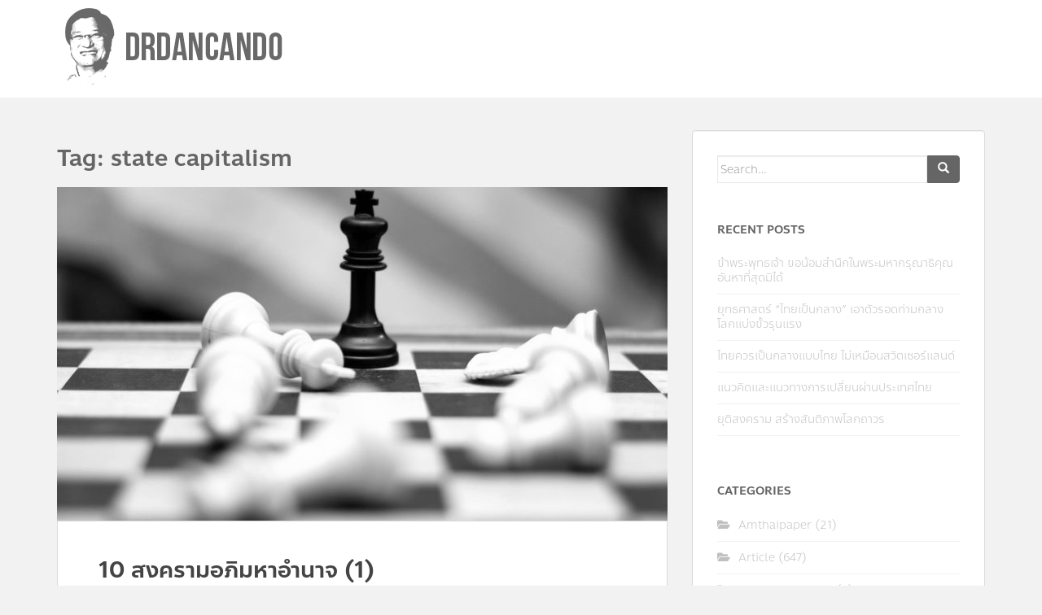

--- FILE ---
content_type: text/html; charset=UTF-8
request_url: https://drdancando.com/tag/state-capitalism/
body_size: 12096
content:
<!doctype html>
<!--[if !IE]>
<html class="no-js non-ie" lang="en-US"> <![endif]-->
<!--[if IE 7 ]>
<html class="no-js ie7" lang="en-US"> <![endif]-->
<!--[if IE 8 ]>
<html class="no-js ie8" lang="en-US"> <![endif]-->
<!--[if IE 9 ]>
<html class="no-js ie9" lang="en-US"> <![endif]-->
<!--[if gt IE 9]><!-->
<html class="no-js" lang="en-US"> <!--<![endif]-->
<head>
<meta charset="UTF-8">
<meta name="viewport" content="width=device-width, initial-scale=1">
<meta name="theme-color" content="#ffffff">
<link rel="profile" href="http://gmpg.org/xfn/11">

<meta name='robots' content='index, follow, max-image-preview:large, max-snippet:-1, max-video-preview:-1' />

	<!-- This site is optimized with the Yoast SEO plugin v23.4 - https://yoast.com/wordpress/plugins/seo/ -->
	<title>state capitalism Archives - Drdancando</title>
	<link rel="canonical" href="https://drdancando.com/tag/state-capitalism/" />
	<meta property="og:locale" content="en_US" />
	<meta property="og:type" content="article" />
	<meta property="og:title" content="state capitalism Archives - Drdancando" />
	<meta property="og:url" content="https://drdancando.com/tag/state-capitalism/" />
	<meta property="og:site_name" content="Drdancando" />
	<meta property="og:image" content="https://drdancando.com/wp-content/uploads/2015/05/10923306_913707375308606_5631634932301923167_o.jpg" />
	<meta property="og:image:width" content="1280" />
	<meta property="og:image:height" content="473" />
	<meta property="og:image:type" content="image/jpeg" />
	<meta name="twitter:card" content="summary_large_image" />
	<script type="application/ld+json" class="yoast-schema-graph">{"@context":"https://schema.org","@graph":[{"@type":"CollectionPage","@id":"https://drdancando.com/tag/state-capitalism/","url":"https://drdancando.com/tag/state-capitalism/","name":"state capitalism Archives - Drdancando","isPartOf":{"@id":"https://drdancando.com/#website"},"primaryImageOfPage":{"@id":"https://drdancando.com/tag/state-capitalism/#primaryimage"},"image":{"@id":"https://drdancando.com/tag/state-capitalism/#primaryimage"},"thumbnailUrl":"https://drdancando.com/wp-content/uploads/2019/04/battle-board-game-chance-59197.jpg","breadcrumb":{"@id":"https://drdancando.com/tag/state-capitalism/#breadcrumb"},"inLanguage":"en-US"},{"@type":"ImageObject","inLanguage":"en-US","@id":"https://drdancando.com/tag/state-capitalism/#primaryimage","url":"https://drdancando.com/wp-content/uploads/2019/04/battle-board-game-chance-59197.jpg","contentUrl":"https://drdancando.com/wp-content/uploads/2019/04/battle-board-game-chance-59197.jpg","width":1500,"height":968},{"@type":"BreadcrumbList","@id":"https://drdancando.com/tag/state-capitalism/#breadcrumb","itemListElement":[{"@type":"ListItem","position":1,"name":"Home","item":"https://drdancando.com/"},{"@type":"ListItem","position":2,"name":"state capitalism"}]},{"@type":"WebSite","@id":"https://drdancando.com/#website","url":"https://drdancando.com/","name":"Drdancando","description":"","potentialAction":[{"@type":"SearchAction","target":{"@type":"EntryPoint","urlTemplate":"https://drdancando.com/?s={search_term_string}"},"query-input":{"@type":"PropertyValueSpecification","valueRequired":true,"valueName":"search_term_string"}}],"inLanguage":"en-US"}]}</script>
	<!-- / Yoast SEO plugin. -->


<link rel='dns-prefetch' href='//fonts.googleapis.com' />
<link rel="alternate" type="application/rss+xml" title="Drdancando &raquo; Feed" href="https://drdancando.com/feed/" />
<link rel="alternate" type="application/rss+xml" title="Drdancando &raquo; Comments Feed" href="https://drdancando.com/comments/feed/" />
<link rel="alternate" type="application/rss+xml" title="Drdancando &raquo; state capitalism Tag Feed" href="https://drdancando.com/tag/state-capitalism/feed/" />
<script type="text/javascript">
/* <![CDATA[ */
window._wpemojiSettings = {"baseUrl":"https:\/\/s.w.org\/images\/core\/emoji\/15.0.3\/72x72\/","ext":".png","svgUrl":"https:\/\/s.w.org\/images\/core\/emoji\/15.0.3\/svg\/","svgExt":".svg","source":{"concatemoji":"https:\/\/drdancando.com\/wp-includes\/js\/wp-emoji-release.min.js?ver=6.5.7"}};
/*! This file is auto-generated */
!function(i,n){var o,s,e;function c(e){try{var t={supportTests:e,timestamp:(new Date).valueOf()};sessionStorage.setItem(o,JSON.stringify(t))}catch(e){}}function p(e,t,n){e.clearRect(0,0,e.canvas.width,e.canvas.height),e.fillText(t,0,0);var t=new Uint32Array(e.getImageData(0,0,e.canvas.width,e.canvas.height).data),r=(e.clearRect(0,0,e.canvas.width,e.canvas.height),e.fillText(n,0,0),new Uint32Array(e.getImageData(0,0,e.canvas.width,e.canvas.height).data));return t.every(function(e,t){return e===r[t]})}function u(e,t,n){switch(t){case"flag":return n(e,"\ud83c\udff3\ufe0f\u200d\u26a7\ufe0f","\ud83c\udff3\ufe0f\u200b\u26a7\ufe0f")?!1:!n(e,"\ud83c\uddfa\ud83c\uddf3","\ud83c\uddfa\u200b\ud83c\uddf3")&&!n(e,"\ud83c\udff4\udb40\udc67\udb40\udc62\udb40\udc65\udb40\udc6e\udb40\udc67\udb40\udc7f","\ud83c\udff4\u200b\udb40\udc67\u200b\udb40\udc62\u200b\udb40\udc65\u200b\udb40\udc6e\u200b\udb40\udc67\u200b\udb40\udc7f");case"emoji":return!n(e,"\ud83d\udc26\u200d\u2b1b","\ud83d\udc26\u200b\u2b1b")}return!1}function f(e,t,n){var r="undefined"!=typeof WorkerGlobalScope&&self instanceof WorkerGlobalScope?new OffscreenCanvas(300,150):i.createElement("canvas"),a=r.getContext("2d",{willReadFrequently:!0}),o=(a.textBaseline="top",a.font="600 32px Arial",{});return e.forEach(function(e){o[e]=t(a,e,n)}),o}function t(e){var t=i.createElement("script");t.src=e,t.defer=!0,i.head.appendChild(t)}"undefined"!=typeof Promise&&(o="wpEmojiSettingsSupports",s=["flag","emoji"],n.supports={everything:!0,everythingExceptFlag:!0},e=new Promise(function(e){i.addEventListener("DOMContentLoaded",e,{once:!0})}),new Promise(function(t){var n=function(){try{var e=JSON.parse(sessionStorage.getItem(o));if("object"==typeof e&&"number"==typeof e.timestamp&&(new Date).valueOf()<e.timestamp+604800&&"object"==typeof e.supportTests)return e.supportTests}catch(e){}return null}();if(!n){if("undefined"!=typeof Worker&&"undefined"!=typeof OffscreenCanvas&&"undefined"!=typeof URL&&URL.createObjectURL&&"undefined"!=typeof Blob)try{var e="postMessage("+f.toString()+"("+[JSON.stringify(s),u.toString(),p.toString()].join(",")+"));",r=new Blob([e],{type:"text/javascript"}),a=new Worker(URL.createObjectURL(r),{name:"wpTestEmojiSupports"});return void(a.onmessage=function(e){c(n=e.data),a.terminate(),t(n)})}catch(e){}c(n=f(s,u,p))}t(n)}).then(function(e){for(var t in e)n.supports[t]=e[t],n.supports.everything=n.supports.everything&&n.supports[t],"flag"!==t&&(n.supports.everythingExceptFlag=n.supports.everythingExceptFlag&&n.supports[t]);n.supports.everythingExceptFlag=n.supports.everythingExceptFlag&&!n.supports.flag,n.DOMReady=!1,n.readyCallback=function(){n.DOMReady=!0}}).then(function(){return e}).then(function(){var e;n.supports.everything||(n.readyCallback(),(e=n.source||{}).concatemoji?t(e.concatemoji):e.wpemoji&&e.twemoji&&(t(e.twemoji),t(e.wpemoji)))}))}((window,document),window._wpemojiSettings);
/* ]]> */
</script>
<style id='wp-emoji-styles-inline-css' type='text/css'>

	img.wp-smiley, img.emoji {
		display: inline !important;
		border: none !important;
		box-shadow: none !important;
		height: 1em !important;
		width: 1em !important;
		margin: 0 0.07em !important;
		vertical-align: -0.1em !important;
		background: none !important;
		padding: 0 !important;
	}
</style>
<link rel='stylesheet' id='wp-block-library-css' href='https://drdancando.com/wp-includes/css/dist/block-library/style.min.css?ver=6.5.7' type='text/css' media='all' />
<style id='esf-fb-halfwidth-style-inline-css' type='text/css'>
.wp-block-create-block-easy-social-feed-facebook-carousel{background-color:#21759b;color:#fff;padding:2px}

</style>
<style id='esf-fb-fullwidth-style-inline-css' type='text/css'>
.wp-block-create-block-easy-social-feed-facebook-carousel{background-color:#21759b;color:#fff;padding:2px}

</style>
<style id='esf-fb-thumbnail-style-inline-css' type='text/css'>
.wp-block-create-block-easy-social-feed-facebook-carousel{background-color:#21759b;color:#fff;padding:2px}

</style>
<style id='classic-theme-styles-inline-css' type='text/css'>
/*! This file is auto-generated */
.wp-block-button__link{color:#fff;background-color:#32373c;border-radius:9999px;box-shadow:none;text-decoration:none;padding:calc(.667em + 2px) calc(1.333em + 2px);font-size:1.125em}.wp-block-file__button{background:#32373c;color:#fff;text-decoration:none}
</style>
<style id='global-styles-inline-css' type='text/css'>
body{--wp--preset--color--black: #000000;--wp--preset--color--cyan-bluish-gray: #abb8c3;--wp--preset--color--white: #ffffff;--wp--preset--color--pale-pink: #f78da7;--wp--preset--color--vivid-red: #cf2e2e;--wp--preset--color--luminous-vivid-orange: #ff6900;--wp--preset--color--luminous-vivid-amber: #fcb900;--wp--preset--color--light-green-cyan: #7bdcb5;--wp--preset--color--vivid-green-cyan: #00d084;--wp--preset--color--pale-cyan-blue: #8ed1fc;--wp--preset--color--vivid-cyan-blue: #0693e3;--wp--preset--color--vivid-purple: #9b51e0;--wp--preset--gradient--vivid-cyan-blue-to-vivid-purple: linear-gradient(135deg,rgba(6,147,227,1) 0%,rgb(155,81,224) 100%);--wp--preset--gradient--light-green-cyan-to-vivid-green-cyan: linear-gradient(135deg,rgb(122,220,180) 0%,rgb(0,208,130) 100%);--wp--preset--gradient--luminous-vivid-amber-to-luminous-vivid-orange: linear-gradient(135deg,rgba(252,185,0,1) 0%,rgba(255,105,0,1) 100%);--wp--preset--gradient--luminous-vivid-orange-to-vivid-red: linear-gradient(135deg,rgba(255,105,0,1) 0%,rgb(207,46,46) 100%);--wp--preset--gradient--very-light-gray-to-cyan-bluish-gray: linear-gradient(135deg,rgb(238,238,238) 0%,rgb(169,184,195) 100%);--wp--preset--gradient--cool-to-warm-spectrum: linear-gradient(135deg,rgb(74,234,220) 0%,rgb(151,120,209) 20%,rgb(207,42,186) 40%,rgb(238,44,130) 60%,rgb(251,105,98) 80%,rgb(254,248,76) 100%);--wp--preset--gradient--blush-light-purple: linear-gradient(135deg,rgb(255,206,236) 0%,rgb(152,150,240) 100%);--wp--preset--gradient--blush-bordeaux: linear-gradient(135deg,rgb(254,205,165) 0%,rgb(254,45,45) 50%,rgb(107,0,62) 100%);--wp--preset--gradient--luminous-dusk: linear-gradient(135deg,rgb(255,203,112) 0%,rgb(199,81,192) 50%,rgb(65,88,208) 100%);--wp--preset--gradient--pale-ocean: linear-gradient(135deg,rgb(255,245,203) 0%,rgb(182,227,212) 50%,rgb(51,167,181) 100%);--wp--preset--gradient--electric-grass: linear-gradient(135deg,rgb(202,248,128) 0%,rgb(113,206,126) 100%);--wp--preset--gradient--midnight: linear-gradient(135deg,rgb(2,3,129) 0%,rgb(40,116,252) 100%);--wp--preset--font-size--small: 13px;--wp--preset--font-size--medium: 20px;--wp--preset--font-size--large: 36px;--wp--preset--font-size--x-large: 42px;--wp--preset--spacing--20: 0.44rem;--wp--preset--spacing--30: 0.67rem;--wp--preset--spacing--40: 1rem;--wp--preset--spacing--50: 1.5rem;--wp--preset--spacing--60: 2.25rem;--wp--preset--spacing--70: 3.38rem;--wp--preset--spacing--80: 5.06rem;--wp--preset--shadow--natural: 6px 6px 9px rgba(0, 0, 0, 0.2);--wp--preset--shadow--deep: 12px 12px 50px rgba(0, 0, 0, 0.4);--wp--preset--shadow--sharp: 6px 6px 0px rgba(0, 0, 0, 0.2);--wp--preset--shadow--outlined: 6px 6px 0px -3px rgba(255, 255, 255, 1), 6px 6px rgba(0, 0, 0, 1);--wp--preset--shadow--crisp: 6px 6px 0px rgba(0, 0, 0, 1);}:where(.is-layout-flex){gap: 0.5em;}:where(.is-layout-grid){gap: 0.5em;}body .is-layout-flex{display: flex;}body .is-layout-flex{flex-wrap: wrap;align-items: center;}body .is-layout-flex > *{margin: 0;}body .is-layout-grid{display: grid;}body .is-layout-grid > *{margin: 0;}:where(.wp-block-columns.is-layout-flex){gap: 2em;}:where(.wp-block-columns.is-layout-grid){gap: 2em;}:where(.wp-block-post-template.is-layout-flex){gap: 1.25em;}:where(.wp-block-post-template.is-layout-grid){gap: 1.25em;}.has-black-color{color: var(--wp--preset--color--black) !important;}.has-cyan-bluish-gray-color{color: var(--wp--preset--color--cyan-bluish-gray) !important;}.has-white-color{color: var(--wp--preset--color--white) !important;}.has-pale-pink-color{color: var(--wp--preset--color--pale-pink) !important;}.has-vivid-red-color{color: var(--wp--preset--color--vivid-red) !important;}.has-luminous-vivid-orange-color{color: var(--wp--preset--color--luminous-vivid-orange) !important;}.has-luminous-vivid-amber-color{color: var(--wp--preset--color--luminous-vivid-amber) !important;}.has-light-green-cyan-color{color: var(--wp--preset--color--light-green-cyan) !important;}.has-vivid-green-cyan-color{color: var(--wp--preset--color--vivid-green-cyan) !important;}.has-pale-cyan-blue-color{color: var(--wp--preset--color--pale-cyan-blue) !important;}.has-vivid-cyan-blue-color{color: var(--wp--preset--color--vivid-cyan-blue) !important;}.has-vivid-purple-color{color: var(--wp--preset--color--vivid-purple) !important;}.has-black-background-color{background-color: var(--wp--preset--color--black) !important;}.has-cyan-bluish-gray-background-color{background-color: var(--wp--preset--color--cyan-bluish-gray) !important;}.has-white-background-color{background-color: var(--wp--preset--color--white) !important;}.has-pale-pink-background-color{background-color: var(--wp--preset--color--pale-pink) !important;}.has-vivid-red-background-color{background-color: var(--wp--preset--color--vivid-red) !important;}.has-luminous-vivid-orange-background-color{background-color: var(--wp--preset--color--luminous-vivid-orange) !important;}.has-luminous-vivid-amber-background-color{background-color: var(--wp--preset--color--luminous-vivid-amber) !important;}.has-light-green-cyan-background-color{background-color: var(--wp--preset--color--light-green-cyan) !important;}.has-vivid-green-cyan-background-color{background-color: var(--wp--preset--color--vivid-green-cyan) !important;}.has-pale-cyan-blue-background-color{background-color: var(--wp--preset--color--pale-cyan-blue) !important;}.has-vivid-cyan-blue-background-color{background-color: var(--wp--preset--color--vivid-cyan-blue) !important;}.has-vivid-purple-background-color{background-color: var(--wp--preset--color--vivid-purple) !important;}.has-black-border-color{border-color: var(--wp--preset--color--black) !important;}.has-cyan-bluish-gray-border-color{border-color: var(--wp--preset--color--cyan-bluish-gray) !important;}.has-white-border-color{border-color: var(--wp--preset--color--white) !important;}.has-pale-pink-border-color{border-color: var(--wp--preset--color--pale-pink) !important;}.has-vivid-red-border-color{border-color: var(--wp--preset--color--vivid-red) !important;}.has-luminous-vivid-orange-border-color{border-color: var(--wp--preset--color--luminous-vivid-orange) !important;}.has-luminous-vivid-amber-border-color{border-color: var(--wp--preset--color--luminous-vivid-amber) !important;}.has-light-green-cyan-border-color{border-color: var(--wp--preset--color--light-green-cyan) !important;}.has-vivid-green-cyan-border-color{border-color: var(--wp--preset--color--vivid-green-cyan) !important;}.has-pale-cyan-blue-border-color{border-color: var(--wp--preset--color--pale-cyan-blue) !important;}.has-vivid-cyan-blue-border-color{border-color: var(--wp--preset--color--vivid-cyan-blue) !important;}.has-vivid-purple-border-color{border-color: var(--wp--preset--color--vivid-purple) !important;}.has-vivid-cyan-blue-to-vivid-purple-gradient-background{background: var(--wp--preset--gradient--vivid-cyan-blue-to-vivid-purple) !important;}.has-light-green-cyan-to-vivid-green-cyan-gradient-background{background: var(--wp--preset--gradient--light-green-cyan-to-vivid-green-cyan) !important;}.has-luminous-vivid-amber-to-luminous-vivid-orange-gradient-background{background: var(--wp--preset--gradient--luminous-vivid-amber-to-luminous-vivid-orange) !important;}.has-luminous-vivid-orange-to-vivid-red-gradient-background{background: var(--wp--preset--gradient--luminous-vivid-orange-to-vivid-red) !important;}.has-very-light-gray-to-cyan-bluish-gray-gradient-background{background: var(--wp--preset--gradient--very-light-gray-to-cyan-bluish-gray) !important;}.has-cool-to-warm-spectrum-gradient-background{background: var(--wp--preset--gradient--cool-to-warm-spectrum) !important;}.has-blush-light-purple-gradient-background{background: var(--wp--preset--gradient--blush-light-purple) !important;}.has-blush-bordeaux-gradient-background{background: var(--wp--preset--gradient--blush-bordeaux) !important;}.has-luminous-dusk-gradient-background{background: var(--wp--preset--gradient--luminous-dusk) !important;}.has-pale-ocean-gradient-background{background: var(--wp--preset--gradient--pale-ocean) !important;}.has-electric-grass-gradient-background{background: var(--wp--preset--gradient--electric-grass) !important;}.has-midnight-gradient-background{background: var(--wp--preset--gradient--midnight) !important;}.has-small-font-size{font-size: var(--wp--preset--font-size--small) !important;}.has-medium-font-size{font-size: var(--wp--preset--font-size--medium) !important;}.has-large-font-size{font-size: var(--wp--preset--font-size--large) !important;}.has-x-large-font-size{font-size: var(--wp--preset--font-size--x-large) !important;}
.wp-block-navigation a:where(:not(.wp-element-button)){color: inherit;}
:where(.wp-block-post-template.is-layout-flex){gap: 1.25em;}:where(.wp-block-post-template.is-layout-grid){gap: 1.25em;}
:where(.wp-block-columns.is-layout-flex){gap: 2em;}:where(.wp-block-columns.is-layout-grid){gap: 2em;}
.wp-block-pullquote{font-size: 1.5em;line-height: 1.6;}
</style>
<link rel='stylesheet' id='css3_grid_font_yanone-css' href='http://fonts.googleapis.com/css?family=Yanone+Kaffeesatz&#038;ver=6.5.7' type='text/css' media='all' />
<link rel='stylesheet' id='css3_grid_table1_style-css' href='https://drdancando.com/wp-content/plugins/css3_web_pricing_tables_grids/table1/css3_grid_style.css?ver=6.5.7' type='text/css' media='all' />
<link rel='stylesheet' id='css3_grid_table2_style-css' href='https://drdancando.com/wp-content/plugins/css3_web_pricing_tables_grids/table2/css3_grid_style.css?ver=6.5.7' type='text/css' media='all' />
<link rel='stylesheet' id='css3_grid_responsive-css' href='https://drdancando.com/wp-content/plugins/css3_web_pricing_tables_grids/responsive.css?ver=6.5.7' type='text/css' media='all' />
<link rel='stylesheet' id='easy-facebook-likebox-custom-fonts-css' href='https://drdancando.com/wp-content/plugins/easy-facebook-likebox/frontend/assets/css/esf-custom-fonts.css?ver=6.5.7' type='text/css' media='all' />
<link rel='stylesheet' id='easy-facebook-likebox-popup-styles-css' href='https://drdancando.com/wp-content/plugins/easy-facebook-likebox/facebook/frontend/assets/css/esf-free-popup.css?ver=6.6.5' type='text/css' media='all' />
<link rel='stylesheet' id='easy-facebook-likebox-frontend-css' href='https://drdancando.com/wp-content/plugins/easy-facebook-likebox/facebook/frontend/assets/css/easy-facebook-likebox-frontend.css?ver=6.6.5' type='text/css' media='all' />
<link rel='stylesheet' id='easy-facebook-likebox-customizer-style-css' href='https://drdancando.com/wp-admin/admin-ajax.php?action=easy-facebook-likebox-customizer-style&#038;ver=6.6.5' type='text/css' media='all' />
<link rel='stylesheet' id='sparkling-bootstrap-css' href='https://drdancando.com/wp-content/themes/sparkling/assets/css/bootstrap.min.css?ver=6.5.7' type='text/css' media='all' />
<link rel='stylesheet' id='sparkling-icons-css' href='https://drdancando.com/wp-content/themes/sparkling/assets/css/fontawesome-all.min.css?ver=5.1.1.' type='text/css' media='all' />
<link rel='stylesheet' id='sparkling-fonts-css' href='//fonts.googleapis.com/css?family=Open+Sans%3A400italic%2C400%2C600%2C700%7CRoboto+Slab%3A400%2C300%2C700&#038;ver=6.5.7' type='text/css' media='all' />
<link rel='stylesheet' id='sparkling-style-css' href='https://drdancando.com/wp-content/themes/sparkling/style.css?ver=2.4.2' type='text/css' media='all' />
<style id='akismet-widget-style-inline-css' type='text/css'>

			.a-stats {
				--akismet-color-mid-green: #357b49;
				--akismet-color-white: #fff;
				--akismet-color-light-grey: #f6f7f7;

				max-width: 350px;
				width: auto;
			}

			.a-stats * {
				all: unset;
				box-sizing: border-box;
			}

			.a-stats strong {
				font-weight: 600;
			}

			.a-stats a.a-stats__link,
			.a-stats a.a-stats__link:visited,
			.a-stats a.a-stats__link:active {
				background: var(--akismet-color-mid-green);
				border: none;
				box-shadow: none;
				border-radius: 8px;
				color: var(--akismet-color-white);
				cursor: pointer;
				display: block;
				font-family: -apple-system, BlinkMacSystemFont, 'Segoe UI', 'Roboto', 'Oxygen-Sans', 'Ubuntu', 'Cantarell', 'Helvetica Neue', sans-serif;
				font-weight: 500;
				padding: 12px;
				text-align: center;
				text-decoration: none;
				transition: all 0.2s ease;
			}

			/* Extra specificity to deal with TwentyTwentyOne focus style */
			.widget .a-stats a.a-stats__link:focus {
				background: var(--akismet-color-mid-green);
				color: var(--akismet-color-white);
				text-decoration: none;
			}

			.a-stats a.a-stats__link:hover {
				filter: brightness(110%);
				box-shadow: 0 4px 12px rgba(0, 0, 0, 0.06), 0 0 2px rgba(0, 0, 0, 0.16);
			}

			.a-stats .count {
				color: var(--akismet-color-white);
				display: block;
				font-size: 1.5em;
				line-height: 1.4;
				padding: 0 13px;
				white-space: nowrap;
			}
		
</style>
<link rel='stylesheet' id='esf-custom-fonts-css' href='https://drdancando.com/wp-content/plugins/easy-facebook-likebox/frontend/assets/css/esf-custom-fonts.css?ver=6.5.7' type='text/css' media='all' />
<link rel='stylesheet' id='esf-insta-frontend-css' href='https://drdancando.com/wp-content/plugins/easy-facebook-likebox//instagram/frontend/assets/css/esf-insta-frontend.css?ver=6.5.7' type='text/css' media='all' />
<link rel='stylesheet' id='esf-insta-customizer-style-css' href='https://drdancando.com/wp-admin/admin-ajax.php?action=esf-insta-customizer-style&#038;ver=6.5.7' type='text/css' media='all' />
<link rel='stylesheet' id='seed-fonts-all-css' href='https://drdancando.com/wp-content/plugins/seed-fonts/fonts/anakotmai/font.css?ver=6.5.7' type='text/css' media='all' />
<style id='seed-fonts-all-inline-css' type='text/css'>
h1, h2, h3, h4, h5, h6, nav, .nav, .menu, button, .button, .btn, .price, ._heading, .wp-block-pullquote blockquote, blockquote, label, legend{font-family: "anakotmai",sans-serif; font-weight: 500; }body {--s-heading:"anakotmai",sans-serif}body {--s-heading-weight:500}
</style>
<link rel='stylesheet' id='seed-fonts-body-all-css' href='https://drdancando.com/wp-content/plugins/seed-fonts/fonts/anakotmai/font.css?ver=6.5.7' type='text/css' media='all' />
<style id='seed-fonts-body-all-inline-css' type='text/css'>
body{font-family: "anakotmai",sans-serif; font-weight: 300; font-size: 12px; line-height: 1.6; }body {--s-body:"anakotmai",sans-serif;--s-body-line-height:1.6;}
</style>
<script type="text/javascript" src="https://drdancando.com/wp-includes/js/jquery/jquery.min.js?ver=3.7.1" id="jquery-core-js"></script>
<script type="text/javascript" src="https://drdancando.com/wp-includes/js/jquery/jquery-migrate.min.js?ver=3.4.1" id="jquery-migrate-js"></script>
<script type="text/javascript" src="https://drdancando.com/wp-content/plugins/easy-facebook-likebox/facebook/frontend/assets/js/esf-free-popup.min.js?ver=6.6.5" id="easy-facebook-likebox-popup-script-js"></script>
<script type="text/javascript" id="easy-facebook-likebox-public-script-js-extra">
/* <![CDATA[ */
var public_ajax = {"ajax_url":"https:\/\/drdancando.com\/wp-admin\/admin-ajax.php","efbl_is_fb_pro":""};
/* ]]> */
</script>
<script type="text/javascript" src="https://drdancando.com/wp-content/plugins/easy-facebook-likebox/facebook/frontend/assets/js/public.js?ver=6.6.5" id="easy-facebook-likebox-public-script-js"></script>
<script type="text/javascript" src="https://drdancando.com/wp-content/plugins/itro-popup/scripts/itro-scripts.js?ver=6.5.7" id="itro-scripts-js"></script>
<script type="text/javascript" src="https://drdancando.com/wp-content/themes/sparkling/assets/js/vendor/bootstrap.min.js?ver=6.5.7" id="sparkling-bootstrapjs-js"></script>
<script type="text/javascript" src="https://drdancando.com/wp-content/themes/sparkling/assets/js/functions.js?ver=20180503" id="sparkling-functions-js"></script>
<script type="text/javascript" src="https://drdancando.com/wp-content/plugins/easy-facebook-likebox/frontend/assets/js/imagesloaded.pkgd.min.js?ver=6.5.7" id="imagesloaded.pkgd.min-js"></script>
<script type="text/javascript" id="esf-insta-public-js-extra">
/* <![CDATA[ */
var esf_insta = {"ajax_url":"https:\/\/drdancando.com\/wp-admin\/admin-ajax.php","version":"free","nonce":"ff69629654"};
/* ]]> */
</script>
<script type="text/javascript" src="https://drdancando.com/wp-content/plugins/easy-facebook-likebox//instagram/frontend/assets/js/esf-insta-public.js?ver=1" id="esf-insta-public-js"></script>
<link rel="https://api.w.org/" href="https://drdancando.com/wp-json/" /><link rel="alternate" type="application/json" href="https://drdancando.com/wp-json/wp/v2/tags/688" /><link rel="EditURI" type="application/rsd+xml" title="RSD" href="https://drdancando.com/xmlrpc.php?rsd" />
<meta name="generator" content="WordPress 6.5.7" />


<!-- Facebook Like Thumbnail (v0.4) -->
<meta property="og:image" content="https://drdancando.com/wp-content/uploads/2019/04/battle-board-game-chance-59197.jpg" />
<!-- using image from posts loop - archive page -->
<!-- Facebook Like Thumbnail (By Ashfame - https://github.com/ashfame/facebook-like-thumbnail) -->

<style type="text/css">.cfa-text { color: #000000;}.navbar.navbar-default, .navbar-default .navbar-nav .open .dropdown-menu > li > a {background-color: #ffffff;}.navbar-default .navbar-nav > li > a, .navbar-default .navbar-nav.sparkling-mobile-menu > li:hover > a, .navbar-default .navbar-nav.sparkling-mobile-menu > li:hover > .caret, .navbar-default .navbar-nav > li, .navbar-default .navbar-nav > .open > a, .navbar-default .navbar-nav > .open > a:hover, .navbar-default .navbar-nav > .open > a:focus { color: #0e864f;}@media (max-width: 767px){ .navbar-default .navbar-nav > li:hover > a, .navbar-default .navbar-nav > li:hover > .caret{ color: #0e864f!important ;} }#colophon {background-color: #313234;}body, .entry-content {color:#6B6B6B}.entry-content {font-family: Open Sans;}.entry-content {font-size:18px}.entry-content {font-weight:normal}</style><meta name="generator" content="Elementor 3.27.3; features: e_font_icon_svg, additional_custom_breakpoints, e_element_cache; settings: css_print_method-external, google_font-enabled, font_display-swap">
			<style>
				.e-con.e-parent:nth-of-type(n+4):not(.e-lazyloaded):not(.e-no-lazyload),
				.e-con.e-parent:nth-of-type(n+4):not(.e-lazyloaded):not(.e-no-lazyload) * {
					background-image: none !important;
				}
				@media screen and (max-height: 1024px) {
					.e-con.e-parent:nth-of-type(n+3):not(.e-lazyloaded):not(.e-no-lazyload),
					.e-con.e-parent:nth-of-type(n+3):not(.e-lazyloaded):not(.e-no-lazyload) * {
						background-image: none !important;
					}
				}
				@media screen and (max-height: 640px) {
					.e-con.e-parent:nth-of-type(n+2):not(.e-lazyloaded):not(.e-no-lazyload),
					.e-con.e-parent:nth-of-type(n+2):not(.e-lazyloaded):not(.e-no-lazyload) * {
						background-image: none !important;
					}
				}
			</style>
					<style type="text/css">
				.navbar > .container .navbar-brand {
			color: #dadada;
		}
		</style>
	
</head>

<body class="archive tag tag-state-capitalism tag-688 elementor-default elementor-kit-8234">
	<a class="sr-only sr-only-focusable" href="#content">Skip to main content</a>
<div id="page" class="hfeed site">

	<header id="masthead" class="site-header" role="banner">
		<nav class="navbar navbar-default
		" role="navigation">
			<div class="container">
				<div class="row">
					<div class="site-navigation-inner col-sm-12">
						<div class="navbar-header">


														<div id="logo">
																																<a href="https://drdancando.com/"><img src="https://drdancando.com/wp-content/uploads/2015/01/cropped-logo1.png"  height="120" width="292" alt="Drdancando"/></a>
																																</div><!-- end of #logo -->

							<button type="button" class="btn navbar-toggle" data-toggle="collapse" data-target=".navbar-ex1-collapse">
								<span class="sr-only">Toggle navigation</span>
								<span class="icon-bar"></span>
								<span class="icon-bar"></span>
								<span class="icon-bar"></span>
							</button>
						</div>



						


					</div>
				</div>
			</div>
		</nav><!-- .site-navigation -->
	</header><!-- #masthead -->

	<div id="content" class="site-content">

		<div class="top-section">
								</div>

		<div class="container main-content-area">
						<div class="row pull-left">
				<div class="main-content-inner col-sm-12 col-md-8">

	 <div id="primary" class="content-area">
		 <main id="main" class="site-main" role="main">

			
				<header class="page-header">
					<h1 class="page-title">Tag: <span>state capitalism</span></h1>				</header><!-- .page-header -->

				
<article id="post-7403" class="post-7403 post type-post status-publish format-standard has-post-thumbnail hentry category-c35-article category-143 tag-currency-war tag-de-dollarization tag-hegemonic-cycle tag-hegemonic-wars tag-info-war tag-media-war tag-special-draw-rights tag-state-capitalism tag-tech-war tag-trade-war tag-697 tag-339 tag-702 tag-706 tag-704 tag-705 tag-695 tag-503 tag-699 tag-698 tag-701 tag-696 tag-535 tag-703 tag-569 tag-700 tag-543 tag-127">
	<div class="blog-item-wrap">
				<a href="https://drdancando.com/10-%e0%b8%aa%e0%b8%87%e0%b8%84%e0%b8%a3%e0%b8%b2%e0%b8%a1%e0%b8%ad%e0%b8%a0%e0%b8%b4%e0%b8%a1%e0%b8%ab%e0%b8%b2%e0%b8%ad%e0%b8%b3%e0%b8%99%e0%b8%b2%e0%b8%88-1/" title="10 สงครามอภิมหาอำนาจ (1)" >
				<img fetchpriority="high" width="750" height="410" src="https://drdancando.com/wp-content/uploads/2019/04/battle-board-game-chance-59197-750x410.jpg" class="single-featured wp-post-image" alt="" decoding="async" />			</a>
		<div class="post-inner-content">
			<header class="entry-header page-header">

				<h2 class="entry-title"><a href="https://drdancando.com/10-%e0%b8%aa%e0%b8%87%e0%b8%84%e0%b8%a3%e0%b8%b2%e0%b8%a1%e0%b8%ad%e0%b8%a0%e0%b8%b4%e0%b8%a1%e0%b8%ab%e0%b8%b2%e0%b8%ad%e0%b8%b3%e0%b8%99%e0%b8%b2%e0%b8%88-1/" rel="bookmark">10 สงครามอภิมหาอำนาจ (1)</a></h2>

								<div class="entry-meta">
					<span class="posted-on"><i class="fa fa-calendar-alt"></i> <a href="https://drdancando.com/10-%e0%b8%aa%e0%b8%87%e0%b8%84%e0%b8%a3%e0%b8%b2%e0%b8%a1%e0%b8%ad%e0%b8%a0%e0%b8%b4%e0%b8%a1%e0%b8%ab%e0%b8%b2%e0%b8%ad%e0%b8%b3%e0%b8%99%e0%b8%b2%e0%b8%88-1/" rel="bookmark"><time class="entry-date published" datetime="2019-04-16T09:20:29+07:00">April 16, 2019</time><time class="updated" datetime="2019-06-14T15:25:00+07:00">June 14, 2019</time></a></span><span class="byline"> <i class="fa fa-user"></i> <span class="author vcard"><a class="url fn n" href="https://drdancando.com/author/admin/">admin</a></span></span>				<span class="comments-link"><i class="fa fa-comments"></i><a href="https://drdancando.com/10-%e0%b8%aa%e0%b8%87%e0%b8%84%e0%b8%a3%e0%b8%b2%e0%b8%a1%e0%b8%ad%e0%b8%a0%e0%b8%b4%e0%b8%a1%e0%b8%ab%e0%b8%b2%e0%b8%ad%e0%b8%b3%e0%b8%99%e0%b8%b2%e0%b8%88-1/#respond">Leave a comment</a></span>
				
				
				</div><!-- .entry-meta -->
							</header><!-- .entry-header -->

						<div class="entry-content">

				<p>ตลอดหลายสิบปีที่ผ่านมา ประเทศจีนมีอัตราการขยายตัวทางเศรษฐกิจสูงมาก ทำให้จีนก้าวขึ้นมาท้าทายสหรัฐอเมริกาซึ่งเป็นอภิมหาอำนาจเดิม โดยมีการคาดการณ์ว่า เศรษฐกิจจีนจะแซงหน้าสหรัฐฯ ภายในปี 2030 <a href="https://drdancando.com/10-%e0%b8%aa%e0%b8%87%e0%b8%84%e0%b8%a3%e0%b8%b2%e0%b8%a1%e0%b8%ad%e0%b8%a0%e0%b8%b4%e0%b8%a1%e0%b8%ab%e0%b8%b2%e0%b8%ad%e0%b8%b3%e0%b8%99%e0%b8%b2%e0%b8%88-1/#more-7403" class="more-link">Read More</a></p>

							</div><!-- .entry-content -->
					</div>
	</div>
</article><!-- #post-## -->

		 </main><!-- #main -->
	 </div><!-- #primary -->

	</div><!-- close .main-content-inner -->
<div id="secondary" class="widget-area col-sm-12 col-md-4" role="complementary">
	<div class="well">
				<aside id="search-2" class="widget widget_search">
<form role="search" method="get" class="form-search" action="https://drdancando.com/">
  <div class="input-group">
	  <label class="screen-reader-text" for="s">Search for:</label>
	<input type="text" class="form-control search-query" placeholder="Search&hellip;" value="" name="s" title="Search for:" />
	<span class="input-group-btn">
	  <button type="submit" class="btn btn-default" name="submit" id="searchsubmit" value="Search"><span class="glyphicon glyphicon-search"></span></button>
	</span>
  </div>
</form>
</aside>
		<aside id="recent-posts-5" class="widget widget_recent_entries">
		<h3 class="widget-title">Recent Posts</h3>
		<ul>
											<li>
					<a href="https://drdancando.com/%e0%b8%82%e0%b9%89%e0%b8%b2%e0%b8%9e%e0%b8%a3%e0%b8%b0%e0%b8%9e%e0%b8%b8%e0%b8%97%e0%b8%98%e0%b9%80%e0%b8%88%e0%b9%89%e0%b8%b2-%e0%b8%82%e0%b8%ad%e0%b8%99%e0%b9%89%e0%b8%ad%e0%b8%a1%e0%b8%aa%e0%b8%b3/">ข้าพระพุทธเจ้า ขอน้อมสำนึกในพระมหากรุณาธิคุณอันหาที่สุดมิได้</a>
									</li>
											<li>
					<a href="https://drdancando.com/%e0%b8%a2%e0%b8%b8%e0%b8%97%e0%b8%98%e0%b8%a8%e0%b8%b2%e0%b8%aa%e0%b8%95%e0%b8%a3%e0%b9%8c-%e0%b9%84%e0%b8%97%e0%b8%a2%e0%b9%80%e0%b8%9b%e0%b9%87%e0%b8%99%e0%b8%81%e0%b8%a5%e0%b8%b2%e0%b8%87/">ยุทธศาสตร์ “ไทยเป็นกลาง” เอาตัวรอดท่ามกลางโลกแบ่งขั้วรุนแรง</a>
									</li>
											<li>
					<a href="https://drdancando.com/%e0%b9%84%e0%b8%97%e0%b8%a2%e0%b8%84%e0%b8%a7%e0%b8%a3%e0%b9%80%e0%b8%9b%e0%b9%87%e0%b8%99%e0%b8%81%e0%b8%a5%e0%b8%b2%e0%b8%87%e0%b9%81%e0%b8%9a%e0%b8%9a%e0%b9%84%e0%b8%97%e0%b8%a2-%e0%b9%84%e0%b8%a1/">ไทยควรเป็นกลางแบบไทย ไม่เหมือนสวิตเซอร์แลนด์</a>
									</li>
											<li>
					<a href="https://drdancando.com/%e0%b9%81%e0%b8%99%e0%b8%a7%e0%b8%84%e0%b8%b4%e0%b8%94%e0%b9%81%e0%b8%a5%e0%b8%b0%e0%b9%81%e0%b8%99%e0%b8%a7%e0%b8%97%e0%b8%b2%e0%b8%87%e0%b8%81%e0%b8%b2%e0%b8%a3%e0%b9%80%e0%b8%9b%e0%b8%a5%e0%b8%b5/">แนวคิดและแนวทางการเปลี่ยนผ่านประเทศไทย</a>
									</li>
											<li>
					<a href="https://drdancando.com/%e0%b8%a2%e0%b8%b8%e0%b8%95%e0%b8%b4%e0%b8%aa%e0%b8%87%e0%b8%84%e0%b8%a3%e0%b8%b2%e0%b8%a1-%e0%b8%aa%e0%b8%a3%e0%b9%89%e0%b8%b2%e0%b8%87%e0%b8%aa%e0%b8%b1%e0%b8%99%e0%b8%95%e0%b8%b4%e0%b8%a0%e0%b8%b2/">ยุติสงคราม สร้างสันติภาพโลกถาวร</a>
									</li>
					</ul>

		</aside><aside id="categories-2" class="widget widget_categories"><h3 class="widget-title">Categories</h3>
			<ul>
					<li class="cat-item cat-item-145"><a href="https://drdancando.com/category/amthaipaper/">Amthaipaper</a> (21)
</li>
	<li class="cat-item cat-item-19"><a href="https://drdancando.com/category/c35-article/">Article</a> (647)
</li>
	<li class="cat-item cat-item-1025"><a href="https://drdancando.com/category/%e0%b8%b4bangkokbiznews/">bangkokbiznews</a> (5)
</li>
	<li class="cat-item cat-item-1023"><a href="https://drdancando.com/category/cioworldmagazine/">cioworldmagazine</a> (36)
</li>
	<li class="cat-item cat-item-1020"><a href="https://drdancando.com/category/covid-19/">COVID-19</a> (13)
</li>
	<li class="cat-item cat-item-1026"><a href="https://drdancando.com/category/dailynews/">Dailynews</a> (2)
</li>
	<li class="cat-item cat-item-159"><a href="https://drdancando.com/category/hr-tips/">HR Tips</a> (1)
</li>
	<li class="cat-item cat-item-349"><a href="https://drdancando.com/category/mix-magazine/">Mix Magazine</a> (34)
</li>
	<li class="cat-item cat-item-1027"><a href="https://drdancando.com/category/nation/">Nation</a> (2)
</li>
	<li class="cat-item cat-item-171"><a href="https://drdancando.com/category/slider/">slider</a> (4)
</li>
	<li class="cat-item cat-item-1"><a href="https://drdancando.com/category/uncategorized/">Uncategorized</a> (38)
</li>
	<li class="cat-item cat-item-27"><a href="https://drdancando.com/category/c43-video/">VIDEO</a> (17)
</li>
	<li class="cat-item cat-item-146"><a href="https://drdancando.com/category/%e0%b8%84%e0%b8%a3%e0%b8%ad%e0%b8%9a%e0%b8%84%e0%b8%a3%e0%b8%b1%e0%b8%a7%e0%b8%aa%e0%b8%b8%e0%b8%82%e0%b8%aa%e0%b8%b1%e0%b8%99%e0%b8%95%e0%b9%8c/">ครอบครัวสุขสันต์</a> (5)
</li>
	<li class="cat-item cat-item-142"><a href="https://drdancando.com/category/%e0%b8%84%e0%b8%b4%e0%b8%94%e0%b9%80%e0%b8%9b%e0%b9%87%e0%b8%99%e0%b9%80%e0%b8%ab%e0%b9%87%e0%b8%99%e0%b8%95%e0%b9%88%e0%b8%b2%e0%b8%87/">คิดเป็นเห็นต่าง</a> (5)
</li>
	<li class="cat-item cat-item-449"><a href="https://drdancando.com/category/think-drdancando/">คิดแบบ..ดร.แดน แคนดู</a> (17)
</li>
	<li class="cat-item cat-item-144"><a href="https://drdancando.com/category/%e0%b8%87%e0%b8%b2%e0%b8%99%e0%b8%a7%e0%b8%b1%e0%b8%99%e0%b8%99%e0%b8%b5%e0%b9%89/">งานวันนี้</a> (31)
</li>
	<li class="cat-item cat-item-232"><a href="https://drdancando.com/category/newsletter-of-kpi/">จุลสารสมาคมแห่งสถาบันพระปกเกล้า</a> (1)
</li>
	<li class="cat-item cat-item-143"><a href="https://drdancando.com/category/%e0%b8%94%e0%b8%a3-%e0%b9%81%e0%b8%94%e0%b8%99-%e0%b8%a1%e0%b8%ad%e0%b8%87%e0%b8%95%e0%b9%88%e0%b8%b2%e0%b8%87%e0%b9%81%e0%b8%94%e0%b8%99/">ดร.แดน มองต่างแดน</a> (130)
</li>
	<li class="cat-item cat-item-485"><a href="https://drdancando.com/category/%e0%b8%a1%e0%b8%95%e0%b8%b4%e0%b8%8a%e0%b8%99/">มติชน</a> (2)
</li>
	<li class="cat-item cat-item-448"><a href="https://drdancando.com/category/%e0%b8%a3%e0%b8%b1%e0%b8%90%e0%b8%aa%e0%b8%a0%e0%b8%b2%e0%b8%aa%e0%b8%b2%e0%b8%a3/">รัฐสภาสาร</a> (1)
</li>
	<li class="cat-item cat-item-275"><a href="https://drdancando.com/category/%e0%b8%aa%e0%b8%b0%e0%b8%97%e0%b9%89%e0%b8%ad%e0%b8%99%e0%b8%84%e0%b8%b4%e0%b8%94%e0%b8%88%e0%b8%b2%e0%b8%81%e0%b8%ae%e0%b8%b2%e0%b8%a3%e0%b9%8c%e0%b8%a7%e0%b8%b2%e0%b8%a3%e0%b9%8c%e0%b8%94/">สะท้อนคิดจากฮาร์วาร์ด</a> (134)
</li>
	<li class="cat-item cat-item-166"><a href="https://drdancando.com/category/%e0%b9%81%e0%b8%99%e0%b8%a7%e0%b8%84%e0%b8%b4%e0%b8%94-%e0%b8%94%e0%b8%a3-%e0%b9%81%e0%b8%94%e0%b8%99/">แนวคิด ดร.แดน</a> (2)
</li>
	<li class="cat-item cat-item-172"><a href="https://drdancando.com/category/%e0%b9%81%e0%b8%a1%e0%b9%88%e0%b9%81%e0%b8%a5%e0%b8%b0%e0%b9%80%e0%b8%94%e0%b9%87%e0%b8%81/">แม่และเด็ก</a> (11)
</li>
			</ul>

			</aside><aside id="tag_cloud-3" class="widget widget_tag_cloud"><h3 class="widget-title">Tags</h3><div class="tagcloud"><a href="https://drdancando.com/tag/8e/" class="tag-cloud-link tag-link-437 tag-link-position-1" style="font-size: 10.121212121212pt;" aria-label="8E (4 items)">8E</a>
<a href="https://drdancando.com/tag/aec/" class="tag-cloud-link tag-link-169 tag-link-position-2" style="font-size: 17.333333333333pt;" aria-label="AEC (10 items)">AEC</a>
<a href="https://drdancando.com/tag/asean/" class="tag-cloud-link tag-link-198 tag-link-position-3" style="font-size: 14.363636363636pt;" aria-label="ASEAN (7 items)">ASEAN</a>
<a href="https://drdancando.com/tag/economic-relations/" class="tag-cloud-link tag-link-199 tag-link-position-4" style="font-size: 8pt;" aria-label="economic relations (3 items)">economic relations</a>
<a href="https://drdancando.com/tag/%e0%b8%81%e0%b8%a3%e0%b8%b8%e0%b8%87%e0%b9%80%e0%b8%97%e0%b8%9e%e0%b8%98%e0%b8%b8%e0%b8%a3%e0%b8%81%e0%b8%b4%e0%b8%88/" class="tag-cloud-link tag-link-90 tag-link-position-5" style="font-size: 13.30303030303pt;" aria-label="กรุงเทพธุรกิจ (6 items)">กรุงเทพธุรกิจ</a>
<a href="https://drdancando.com/tag/%e0%b8%81%e0%b8%b2%e0%b8%a3%e0%b8%84%e0%b8%b4%e0%b8%94/" class="tag-cloud-link tag-link-175 tag-link-position-6" style="font-size: 8pt;" aria-label="การคิด (3 items)">การคิด</a>
<a href="https://drdancando.com/tag/%e0%b8%81%e0%b8%b2%e0%b8%a3%e0%b8%84%e0%b9%89%e0%b8%b2/" class="tag-cloud-link tag-link-339 tag-link-position-7" style="font-size: 13.30303030303pt;" aria-label="การค้า (6 items)">การค้า</a>
<a href="https://drdancando.com/tag/%e0%b8%81%e0%b8%b2%e0%b8%a3%e0%b8%88%e0%b9%89%e0%b8%b2%e0%b8%87%e0%b8%87%e0%b8%b2%e0%b8%99/" class="tag-cloud-link tag-link-338 tag-link-position-8" style="font-size: 13.30303030303pt;" aria-label="การจ้างงาน (6 items)">การจ้างงาน</a>
<a href="https://drdancando.com/tag/%e0%b8%81%e0%b8%b2%e0%b8%a3%e0%b8%97%e0%b8%b3%e0%b8%87%e0%b8%b2%e0%b8%99/" class="tag-cloud-link tag-link-187 tag-link-position-9" style="font-size: 22pt;" aria-label="การทำงาน (17 items)">การทำงาน</a>
<a href="https://drdancando.com/tag/%e0%b8%81%e0%b8%b2%e0%b8%a3%e0%b8%9a%e0%b8%a3%e0%b8%b4%e0%b8%ab%e0%b8%b2%e0%b8%a3/" class="tag-cloud-link tag-link-235 tag-link-position-10" style="font-size: 14.363636363636pt;" aria-label="การบริหาร (7 items)">การบริหาร</a>
<a href="https://drdancando.com/tag/%e0%b8%81%e0%b8%b2%e0%b8%a3%e0%b8%9e%e0%b8%b1%e0%b8%92%e0%b8%99%e0%b8%b2%e0%b8%9b%e0%b8%a3%e0%b8%b0%e0%b9%80%e0%b8%97%e0%b8%a8/" class="tag-cloud-link tag-link-337 tag-link-position-11" style="font-size: 13.30303030303pt;" aria-label="การพัฒนาประเทศ (6 items)">การพัฒนาประเทศ</a>
<a href="https://drdancando.com/tag/%e0%b8%81%e0%b8%b2%e0%b8%a3%e0%b8%a5%e0%b8%87%e0%b8%97%e0%b8%b8%e0%b8%99/" class="tag-cloud-link tag-link-324 tag-link-position-12" style="font-size: 16.484848484848pt;" aria-label="การลงทุน (9 items)">การลงทุน</a>
<a href="https://drdancando.com/tag/%e0%b8%81%e0%b8%b2%e0%b8%a3%e0%b8%a8%e0%b8%b6%e0%b8%81%e0%b8%a9%e0%b8%b2/" class="tag-cloud-link tag-link-213 tag-link-position-13" style="font-size: 16.484848484848pt;" aria-label="การศึกษา (9 items)">การศึกษา</a>
<a href="https://drdancando.com/tag/%e0%b8%81%e0%b8%b2%e0%b8%a3%e0%b8%a8%e0%b8%b6%e0%b8%81%e0%b8%a9%e0%b8%b2%e0%b9%81%e0%b8%a5%e0%b8%b0%e0%b8%81%e0%b8%b2%e0%b8%a3%e0%b8%aa%e0%b8%ad%e0%b8%99/" class="tag-cloud-link tag-link-312 tag-link-position-14" style="font-size: 13.30303030303pt;" aria-label="การศึกษาและการสอน (6 items)">การศึกษาและการสอน</a>
<a href="https://drdancando.com/tag/%e0%b8%81%e0%b8%b2%e0%b8%a3%e0%b8%aa%e0%b8%ad%e0%b8%99/" class="tag-cloud-link tag-link-215 tag-link-position-15" style="font-size: 17.333333333333pt;" aria-label="การสอน (10 items)">การสอน</a>
<a href="https://drdancando.com/tag/%e0%b8%81%e0%b8%b2%e0%b8%a3%e0%b9%80%e0%b8%a3%e0%b8%b5%e0%b8%a2%e0%b8%99%e0%b8%a3%e0%b8%b9%e0%b9%89/" class="tag-cloud-link tag-link-341 tag-link-position-16" style="font-size: 15.424242424242pt;" aria-label="การเรียนรู้ (8 items)">การเรียนรู้</a>
<a href="https://drdancando.com/tag/%e0%b8%84%e0%b8%a5%e0%b8%b1%e0%b8%87%e0%b8%aa%e0%b8%a1%e0%b8%ad%e0%b8%87/" class="tag-cloud-link tag-link-243 tag-link-position-17" style="font-size: 10.121212121212pt;" aria-label="คลังสมอง (4 items)">คลังสมอง</a>
<a href="https://drdancando.com/tag/%e0%b8%84%e0%b8%a5%e0%b8%b7%e0%b9%88%e0%b8%99%e0%b8%ad%e0%b8%b2%e0%b8%a3%e0%b8%a2%e0%b8%b0/" class="tag-cloud-link tag-link-668 tag-link-position-18" style="font-size: 10.121212121212pt;" aria-label="คลื่นอารยะ (4 items)">คลื่นอารยะ</a>
<a href="https://drdancando.com/tag/%e0%b8%84%e0%b8%ad%e0%b8%a3%e0%b9%8c%e0%b8%a3%e0%b8%b1%e0%b8%9b%e0%b8%8a%e0%b8%b1%e0%b9%88%e0%b8%99/" class="tag-cloud-link tag-link-84 tag-link-position-19" style="font-size: 14.363636363636pt;" aria-label="คอร์รัปชั่น (7 items)">คอร์รัปชั่น</a>
<a href="https://drdancando.com/tag/%e0%b8%87%e0%b8%b2%e0%b8%99%e0%b8%a7%e0%b8%b1%e0%b8%99%e0%b8%99%e0%b8%b5%e0%b9%89/" class="tag-cloud-link tag-link-95 tag-link-position-20" style="font-size: 10.121212121212pt;" aria-label="งานวันนี้ (4 items)">งานวันนี้</a>
<a href="https://drdancando.com/tag/%e0%b8%88%e0%b8%b5%e0%b8%99/" class="tag-cloud-link tag-link-132 tag-link-position-21" style="font-size: 11.818181818182pt;" aria-label="จีน (5 items)">จีน</a>
<a href="https://drdancando.com/tag/%e0%b8%94%e0%b8%a3-%e0%b9%81%e0%b8%94%e0%b8%99-%e0%b8%a1%e0%b8%ad%e0%b8%87%e0%b8%95%e0%b9%88%e0%b8%b2%e0%b8%87%e0%b9%81%e0%b8%94%e0%b8%99/" class="tag-cloud-link tag-link-129 tag-link-position-22" style="font-size: 14.363636363636pt;" aria-label="ดร.แดน มองต่างแดน (7 items)">ดร.แดน มองต่างแดน</a>
<a href="https://drdancando.com/tag/%e0%b8%98%e0%b8%b8%e0%b8%a3%e0%b8%81%e0%b8%b4%e0%b8%88/" class="tag-cloud-link tag-link-323 tag-link-position-23" style="font-size: 16.484848484848pt;" aria-label="ธุรกิจ (9 items)">ธุรกิจ</a>
<a href="https://drdancando.com/tag/%e0%b8%99%e0%b8%a7%e0%b8%b1%e0%b8%95%e0%b8%81%e0%b8%a3%e0%b8%a3%e0%b8%a1/" class="tag-cloud-link tag-link-174 tag-link-position-24" style="font-size: 13.30303030303pt;" aria-label="นวัตกรรม (6 items)">นวัตกรรม</a>
<a href="https://drdancando.com/tag/%e0%b8%9a%e0%b8%b8%e0%b8%95%e0%b8%a3/" class="tag-cloud-link tag-link-261 tag-link-position-25" style="font-size: 10.121212121212pt;" aria-label="บุตร (4 items)">บุตร</a>
<a href="https://drdancando.com/tag/%e0%b8%9b%e0%b8%a3%e0%b8%b0%e0%b8%8a%e0%b8%b2%e0%b8%81%e0%b8%b4%e0%b8%88/" class="tag-cloud-link tag-link-508 tag-link-position-26" style="font-size: 8pt;" aria-label="ประชากิจ (3 items)">ประชากิจ</a>
<a href="https://drdancando.com/tag/%e0%b8%9c%e0%b8%a5%e0%b8%81%e0%b8%a3%e0%b8%b0%e0%b8%97%e0%b8%9a/" class="tag-cloud-link tag-link-609 tag-link-position-27" style="font-size: 10.121212121212pt;" aria-label="ผลกระทบ (4 items)">ผลกระทบ</a>
<a href="https://drdancando.com/tag/%e0%b8%9c%e0%b8%b9%e0%b9%89%e0%b8%99%e0%b8%b3/" class="tag-cloud-link tag-link-233 tag-link-position-28" style="font-size: 10.121212121212pt;" aria-label="ผู้นำ (4 items)">ผู้นำ</a>
<a href="https://drdancando.com/tag/%e0%b8%a0%e0%b8%b2%e0%b8%a7%e0%b8%b0%e0%b8%9c%e0%b8%b9%e0%b9%89%e0%b8%99%e0%b8%b3/" class="tag-cloud-link tag-link-234 tag-link-position-29" style="font-size: 13.30303030303pt;" aria-label="ภาวะผู้นำ (6 items)">ภาวะผู้นำ</a>
<a href="https://drdancando.com/tag/%e0%b8%a1%e0%b8%ab%e0%b8%b2%e0%b8%a7%e0%b8%b4%e0%b8%97%e0%b8%a2%e0%b8%b2%e0%b8%a5%e0%b8%b1%e0%b8%a2%e0%b8%ae%e0%b8%b2%e0%b8%a3%e0%b9%8c%e0%b8%a7%e0%b8%b2%e0%b8%a3%e0%b9%8c%e0%b8%94/" class="tag-cloud-link tag-link-277 tag-link-position-30" style="font-size: 14.363636363636pt;" aria-label="มหาวิทยาลัยฮาร์วาร์ด (7 items)">มหาวิทยาลัยฮาร์วาร์ด</a>
<a href="https://drdancando.com/tag/%e0%b8%a1%e0%b8%ad%e0%b8%87%e0%b8%95%e0%b9%88%e0%b8%b2%e0%b8%87%e0%b9%81%e0%b8%94%e0%b8%99/" class="tag-cloud-link tag-link-89 tag-link-position-31" style="font-size: 10.121212121212pt;" aria-label="มองต่างแดน (4 items)">มองต่างแดน</a>
<a href="https://drdancando.com/tag/%e0%b8%a3%e0%b8%b1%e0%b8%90%e0%b8%81%e0%b8%b4%e0%b8%88/" class="tag-cloud-link tag-link-507 tag-link-position-32" style="font-size: 8pt;" aria-label="รัฐกิจ (3 items)">รัฐกิจ</a>
<a href="https://drdancando.com/tag/%e0%b8%a7%e0%b8%b4%e0%b8%88%e0%b8%b1%e0%b8%a2/" class="tag-cloud-link tag-link-211 tag-link-position-33" style="font-size: 21.363636363636pt;" aria-label="วิจัย (16 items)">วิจัย</a>
<a href="https://drdancando.com/tag/%e0%b8%aa%e0%b8%87%e0%b8%84%e0%b8%a3%e0%b8%b2%e0%b8%a1/" class="tag-cloud-link tag-link-696 tag-link-position-34" style="font-size: 10.121212121212pt;" aria-label="สงคราม (4 items)">สงคราม</a>
<a href="https://drdancando.com/tag/%e0%b8%aa%e0%b8%96%e0%b8%b2%e0%b8%9a%e0%b8%b1%e0%b8%99%e0%b8%81%e0%b8%b2%e0%b8%a3%e0%b8%aa%e0%b8%a3%e0%b9%89%e0%b8%b2%e0%b8%87%e0%b8%8a%e0%b8%b2%e0%b8%95%e0%b8%b4/" class="tag-cloud-link tag-link-753 tag-link-position-35" style="font-size: 10.121212121212pt;" aria-label="สถาบันการสร้างชาติ (4 items)">สถาบันการสร้างชาติ</a>
<a href="https://drdancando.com/tag/%e0%b8%aa%e0%b8%a0%e0%b8%b2%e0%b8%9b%e0%b8%b1%e0%b8%8d%e0%b8%8d%e0%b8%b2%e0%b8%aa%e0%b8%a1%e0%b8%b2%e0%b8%9e%e0%b8%b1%e0%b8%99%e0%b8%98%e0%b9%8c/" class="tag-cloud-link tag-link-355 tag-link-position-36" style="font-size: 10.121212121212pt;" aria-label="สภาปัญญาสมาพันธ์ (4 items)">สภาปัญญาสมาพันธ์</a>
<a href="https://drdancando.com/tag/%e0%b8%aa%e0%b8%b1%e0%b8%87%e0%b8%84%e0%b8%a1/" class="tag-cloud-link tag-link-581 tag-link-position-37" style="font-size: 8pt;" aria-label="สังคม (3 items)">สังคม</a>
<a href="https://drdancando.com/tag/%e0%b8%aa%e0%b8%b1%e0%b8%87%e0%b8%84%e0%b8%a1%e0%b8%84%e0%b8%a7%e0%b8%b2%e0%b8%a1%e0%b8%a3%e0%b8%b9%e0%b9%89/" class="tag-cloud-link tag-link-663 tag-link-position-38" style="font-size: 8pt;" aria-label="สังคมความรู้ (3 items)">สังคมความรู้</a>
<a href="https://drdancando.com/tag/%e0%b8%ad%e0%b8%99%e0%b8%b2%e0%b8%84%e0%b8%95/" class="tag-cloud-link tag-link-93 tag-link-position-39" style="font-size: 13.30303030303pt;" aria-label="อนาคต (6 items)">อนาคต</a>
<a href="https://drdancando.com/tag/%e0%b8%ad%e0%b8%b2%e0%b9%80%e0%b8%8b%e0%b8%b5%e0%b8%a2%e0%b8%99/" class="tag-cloud-link tag-link-170 tag-link-position-40" style="font-size: 8pt;" aria-label="อาเซียน (3 items)">อาเซียน</a>
<a href="https://drdancando.com/tag/%e0%b8%ad%e0%b8%b4%e0%b8%99%e0%b9%80%e0%b8%94%e0%b8%b5%e0%b8%a2/" class="tag-cloud-link tag-link-135 tag-link-position-41" style="font-size: 10.121212121212pt;" aria-label="อินเดีย (4 items)">อินเดีย</a>
<a href="https://drdancando.com/tag/%e0%b8%ae%e0%b8%b2%e0%b8%a3%e0%b9%8c%e0%b8%a7%e0%b8%b2%e0%b8%a3%e0%b9%8c%e0%b8%94/" class="tag-cloud-link tag-link-342 tag-link-position-42" style="font-size: 13.30303030303pt;" aria-label="ฮาร์วาร์ด (6 items)">ฮาร์วาร์ด</a>
<a href="https://drdancando.com/tag/%e0%b9%80%e0%b8%97%e0%b8%84%e0%b9%82%e0%b8%99%e0%b9%82%e0%b8%a5%e0%b8%a2%e0%b8%b5/" class="tag-cloud-link tag-link-543 tag-link-position-43" style="font-size: 14.363636363636pt;" aria-label="เทคโนโลยี (7 items)">เทคโนโลยี</a>
<a href="https://drdancando.com/tag/%e0%b9%80%e0%b8%9b%e0%b9%89%e0%b8%b2%e0%b8%ab%e0%b8%a1%e0%b8%b2%e0%b8%a2/" class="tag-cloud-link tag-link-334 tag-link-position-44" style="font-size: 10.121212121212pt;" aria-label="เป้าหมาย (4 items)">เป้าหมาย</a>
<a href="https://drdancando.com/tag/%e0%b9%80%e0%b8%a8%e0%b8%a3%e0%b8%a9%e0%b8%90%e0%b8%81%e0%b8%b4%e0%b8%88/" class="tag-cloud-link tag-link-127 tag-link-position-45" style="font-size: 18.181818181818pt;" aria-label="เศรษฐกิจ (11 items)">เศรษฐกิจ</a></div>
</aside>
		<aside id="recent-posts-4" class="widget widget_recent_entries">
		<h3 class="widget-title">Recent Posts</h3>
		<ul>
											<li>
					<a href="https://drdancando.com/%e0%b8%82%e0%b9%89%e0%b8%b2%e0%b8%9e%e0%b8%a3%e0%b8%b0%e0%b8%9e%e0%b8%b8%e0%b8%97%e0%b8%98%e0%b9%80%e0%b8%88%e0%b9%89%e0%b8%b2-%e0%b8%82%e0%b8%ad%e0%b8%99%e0%b9%89%e0%b8%ad%e0%b8%a1%e0%b8%aa%e0%b8%b3/">ข้าพระพุทธเจ้า ขอน้อมสำนึกในพระมหากรุณาธิคุณอันหาที่สุดมิได้</a>
									</li>
											<li>
					<a href="https://drdancando.com/%e0%b8%a2%e0%b8%b8%e0%b8%97%e0%b8%98%e0%b8%a8%e0%b8%b2%e0%b8%aa%e0%b8%95%e0%b8%a3%e0%b9%8c-%e0%b9%84%e0%b8%97%e0%b8%a2%e0%b9%80%e0%b8%9b%e0%b9%87%e0%b8%99%e0%b8%81%e0%b8%a5%e0%b8%b2%e0%b8%87/">ยุทธศาสตร์ “ไทยเป็นกลาง” เอาตัวรอดท่ามกลางโลกแบ่งขั้วรุนแรง</a>
									</li>
											<li>
					<a href="https://drdancando.com/%e0%b9%84%e0%b8%97%e0%b8%a2%e0%b8%84%e0%b8%a7%e0%b8%a3%e0%b9%80%e0%b8%9b%e0%b9%87%e0%b8%99%e0%b8%81%e0%b8%a5%e0%b8%b2%e0%b8%87%e0%b9%81%e0%b8%9a%e0%b8%9a%e0%b9%84%e0%b8%97%e0%b8%a2-%e0%b9%84%e0%b8%a1/">ไทยควรเป็นกลางแบบไทย ไม่เหมือนสวิตเซอร์แลนด์</a>
									</li>
											<li>
					<a href="https://drdancando.com/%e0%b9%81%e0%b8%99%e0%b8%a7%e0%b8%84%e0%b8%b4%e0%b8%94%e0%b9%81%e0%b8%a5%e0%b8%b0%e0%b9%81%e0%b8%99%e0%b8%a7%e0%b8%97%e0%b8%b2%e0%b8%87%e0%b8%81%e0%b8%b2%e0%b8%a3%e0%b9%80%e0%b8%9b%e0%b8%a5%e0%b8%b5/">แนวคิดและแนวทางการเปลี่ยนผ่านประเทศไทย</a>
									</li>
											<li>
					<a href="https://drdancando.com/%e0%b8%a2%e0%b8%b8%e0%b8%95%e0%b8%b4%e0%b8%aa%e0%b8%87%e0%b8%84%e0%b8%a3%e0%b8%b2%e0%b8%a1-%e0%b8%aa%e0%b8%a3%e0%b9%89%e0%b8%b2%e0%b8%87%e0%b8%aa%e0%b8%b1%e0%b8%99%e0%b8%95%e0%b8%b4%e0%b8%a0%e0%b8%b2/">ยุติสงคราม สร้างสันติภาพโลกถาวร</a>
									</li>
					</ul>

		</aside>	</div>
</div><!-- #secondary -->
		</div><!-- close .row -->
	</div><!-- close .container -->
</div><!-- close .site-content -->

	<div id="footer-area">
		<div class="container footer-inner">
			<div class="row">
				
				</div>
		</div>

		<footer id="colophon" class="site-footer" role="contentinfo">
			<div class="site-info container">
				<div class="row">
										<nav role="navigation" class="col-md-6">
											</nav>
					<div class="copyright col-md-6">
						<a href="http://drdancando.com/" title="Drdancando">Drdancando</a>  All rights reserved.						Theme by <a href="http://colorlib.com/" target="_blank" rel="nofollow noopener">Colorlib</a> Powered by <a href="http://wordpress.org/" target="_blank">WordPress</a>					</div>
				</div>
			</div><!-- .site-info -->
			<div class="scroll-to-top"><i class="fa fa-angle-up"></i></div><!-- .scroll-to-top -->
		</footer><!-- #colophon -->
	</div>
</div><!-- #page -->

		<script type="text/javascript">
		  jQuery(document).ready(function ($) {
			if ($(window).width() >= 767) {
			  $('.navbar-nav > li.menu-item > a').click(function () {
				if ($(this).attr('target') !== '_blank') {
				  window.location = $(this).attr('href')
				}
			  })
			}
		  })
		</script>
				<script>
				const lazyloadRunObserver = () => {
					const lazyloadBackgrounds = document.querySelectorAll( `.e-con.e-parent:not(.e-lazyloaded)` );
					const lazyloadBackgroundObserver = new IntersectionObserver( ( entries ) => {
						entries.forEach( ( entry ) => {
							if ( entry.isIntersecting ) {
								let lazyloadBackground = entry.target;
								if( lazyloadBackground ) {
									lazyloadBackground.classList.add( 'e-lazyloaded' );
								}
								lazyloadBackgroundObserver.unobserve( entry.target );
							}
						});
					}, { rootMargin: '200px 0px 200px 0px' } );
					lazyloadBackgrounds.forEach( ( lazyloadBackground ) => {
						lazyloadBackgroundObserver.observe( lazyloadBackground );
					} );
				};
				const events = [
					'DOMContentLoaded',
					'elementor/lazyload/observe',
				];
				events.forEach( ( event ) => {
					document.addEventListener( event, lazyloadRunObserver );
				} );
			</script>
			<script type="text/javascript" src="https://drdancando.com/wp-content/themes/sparkling/assets/js/skip-link-focus-fix.min.js?ver=20140222" id="sparkling-skip-link-focus-fix-js"></script>

</body>
</html>


--- FILE ---
content_type: text/css; charset: UTF-8;charset=UTF-8
request_url: https://drdancando.com/wp-admin/admin-ajax.php?action=easy-facebook-likebox-customizer-style&ver=6.6.5
body_size: 1026
content:

.efbl_feed_wraper.efbl_skin_7559 .efbl-grid-skin .efbl-row.e-outer {
	grid-template-columns: repeat(auto-fill, minmax(33.33%, 1fr));
}

		
.efbl_feed_wraper.efbl_skin_7559 .efbl_feeds_holder.efbl_feeds_carousel .owl-nav {
	display: flex;
}

.efbl_feed_wraper.efbl_skin_7559 .efbl_feeds_holder.efbl_feeds_carousel .owl-dots {
	display: block;
}

		
		
		.efbl_feed_wraper.efbl_skin_7559 .efbl_load_more_holder a.efbl_load_more_btn span {
				background-color: #333;
					color: #fff;
	}
		
		.efbl_feed_wraper.efbl_skin_7559 .efbl_load_more_holder a.efbl_load_more_btn:hover span {
				background-color: #5c5c5c;
					color: #fff;
	}
		
		.efbl_feed_wraper.efbl_skin_7559 .efbl_header {
				background: transparent;
					color: #000;
					box-shadow: none;
					border-color: #ccc;
					border-style: none;
								border-bottom-width: 1px;
											padding-top: 10px;
					padding-bottom: 10px;
					padding-left: 10px;
					padding-right: 10px;
	}
		
.efbl_feed_wraper.efbl_skin_7559 .efbl_header .efbl_header_inner_wrap .efbl_header_content .efbl_header_meta .efbl_header_title {
			font-size: 16px;
	}

.efbl_feed_wraper.efbl_skin_7559 .efbl_header .efbl_header_inner_wrap .efbl_header_img img {
	border-radius: 50%;
}

.efbl_feed_wraper.efbl_skin_7559 .efbl_header .efbl_header_inner_wrap .efbl_header_content .efbl_header_meta .efbl_cat,
.efbl_feed_wraper.efbl_skin_7559 .efbl_header .efbl_header_inner_wrap .efbl_header_content .efbl_header_meta .efbl_followers {
			font-size: 16px;
	}

.efbl_feed_wraper.efbl_skin_7559 .efbl_header .efbl_header_inner_wrap .efbl_header_content .efbl_bio {
			font-size: 14px;
	}

		.efbl_feed_wraper.efbl_skin_7559 .efbl-story-wrapper,
.efbl_feed_wraper.efbl_skin_7559 .efbl-story-wrapper .efbl-thumbnail-wrapper .efbl-thumbnail-col,
.efbl_feed_wraper.efbl_skin_7559 .efbl-story-wrapper .efbl-post-footer {
			}

			.efbl_feed_wraper.efbl_skin_7559 .efbl-story-wrapper {
	box-shadow: none;
}
	
.efbl_feed_wraper.efbl_skin_7559 .efbl-story-wrapper .efbl-thumbnail-wrapper .efbl-thumbnail-col a img {
			}

.efbl_feed_wraper.efbl_skin_7559 .efbl-story-wrapper,
.efbl_feed_wraper.efbl_skin_7559 .efbl_feeds_carousel .efbl-story-wrapper .efbl-grid-wrapper {
				background-color: #fff;
																}

.efbl_feed_wraper.efbl_skin_7559 .efbl-story-wrapper,
.efbl_feed_wraper.efbl_skin_7559 .efbl-story-wrapper .efbl-feed-content > .efbl-d-flex .efbl-profile-title span,
.efbl_feed_wraper.efbl_skin_7559 .efbl-story-wrapper .efbl-feed-content .description,
.efbl_feed_wraper.efbl_skin_7559 .efbl-story-wrapper .efbl-feed-content .description a,
.efbl_feed_wraper.efbl_skin_7559 .efbl-story-wrapper .efbl-feed-content .efbl_link_text,
.efbl_feed_wraper.efbl_skin_7559 .efbl-story-wrapper .efbl-feed-content .efbl_link_text .efbl_title_link a {
				color: #000;
	}

.efbl_feed_wraper.efbl_skin_7559 .efbl-story-wrapper .efbl-post-footer .efbl-reacted-item,
.efbl_feed_wraper.efbl_skin_7559 .efbl-story-wrapper .efbl-post-footer .efbl-reacted-item .efbl_all_comments_wrap {
				color: #343a40;
	}

.efbl_feed_wraper.efbl_skin_7559 .efbl-story-wrapper .efbl-overlay {
				color: #fff !important;
				}

.efbl_feed_wraper.efbl_skin_7559 .efbl-story-wrapper .efbl-overlay .-story-wrapper .efbl-overlay .efbl_multimedia,
.efbl_feed_wraper.efbl_skin_7559 .efbl-story-wrapper .efbl-overlay .icon-esf-video-camera {
				color: #fff !important;
	}

.efbl_feed_wraper.efbl_skin_7559 .efbl-story-wrapper .efbl-post-footer .efbl-view-on-fb,
.efbl_feed_wraper.efbl_skin_7559 .efbl-story-wrapper .efbl-post-footer .esf-share-wrapper .esf-share {
						}

.efbl_feed_wraper.efbl_skin_7559 .efbl-story-wrapper .efbl-post-footer .efbl-view-on-fb:hover,
.efbl_feed_wraper.efbl_skin_7559 .efbl-story-wrapper .efbl-post-footer .esf-share-wrapper .esf-share:hover {
						}

		
		.efbl_feed_popup_container .efbl-post-detail.efbl-popup-skin-7559 .efbl-d-columns-wrapper {
		}
		
.efbl_feed_wraper.efbl_skin_7560 .efbl-grid-skin .efbl-row.e-outer {
	grid-template-columns: repeat(auto-fill, minmax(33.33%, 1fr));
}

		
.efbl_feed_wraper.efbl_skin_7560 .efbl_feeds_holder.efbl_feeds_carousel .owl-nav {
	display: flex;
}

.efbl_feed_wraper.efbl_skin_7560 .efbl_feeds_holder.efbl_feeds_carousel .owl-dots {
	display: block;
}

		
		
		.efbl_feed_wraper.efbl_skin_7560 .efbl_load_more_holder a.efbl_load_more_btn span {
				background-color: #333;
					color: #fff;
	}
		
		.efbl_feed_wraper.efbl_skin_7560 .efbl_load_more_holder a.efbl_load_more_btn:hover span {
				background-color: #5c5c5c;
					color: #fff;
	}
		
		.efbl_feed_wraper.efbl_skin_7560 .efbl_header {
				background: transparent;
					color: #000;
					box-shadow: none;
					border-color: #ccc;
					border-style: none;
								border-bottom-width: 1px;
											padding-top: 10px;
					padding-bottom: 10px;
					padding-left: 10px;
					padding-right: 10px;
	}
		
.efbl_feed_wraper.efbl_skin_7560 .efbl_header .efbl_header_inner_wrap .efbl_header_content .efbl_header_meta .efbl_header_title {
			font-size: 16px;
	}

.efbl_feed_wraper.efbl_skin_7560 .efbl_header .efbl_header_inner_wrap .efbl_header_img img {
	border-radius: 50%;
}

.efbl_feed_wraper.efbl_skin_7560 .efbl_header .efbl_header_inner_wrap .efbl_header_content .efbl_header_meta .efbl_cat,
.efbl_feed_wraper.efbl_skin_7560 .efbl_header .efbl_header_inner_wrap .efbl_header_content .efbl_header_meta .efbl_followers {
			font-size: 16px;
	}

.efbl_feed_wraper.efbl_skin_7560 .efbl_header .efbl_header_inner_wrap .efbl_header_content .efbl_bio {
			font-size: 14px;
	}

		.efbl_feed_wraper.efbl_skin_7560 .efbl-story-wrapper,
.efbl_feed_wraper.efbl_skin_7560 .efbl-story-wrapper .efbl-thumbnail-wrapper .efbl-thumbnail-col,
.efbl_feed_wraper.efbl_skin_7560 .efbl-story-wrapper .efbl-post-footer {
			}

			.efbl_feed_wraper.efbl_skin_7560 .efbl-story-wrapper {
	box-shadow: none;
}
	
.efbl_feed_wraper.efbl_skin_7560 .efbl-story-wrapper .efbl-thumbnail-wrapper .efbl-thumbnail-col a img {
			}

.efbl_feed_wraper.efbl_skin_7560 .efbl-story-wrapper,
.efbl_feed_wraper.efbl_skin_7560 .efbl_feeds_carousel .efbl-story-wrapper .efbl-grid-wrapper {
				background-color: #fff;
																}

.efbl_feed_wraper.efbl_skin_7560 .efbl-story-wrapper,
.efbl_feed_wraper.efbl_skin_7560 .efbl-story-wrapper .efbl-feed-content > .efbl-d-flex .efbl-profile-title span,
.efbl_feed_wraper.efbl_skin_7560 .efbl-story-wrapper .efbl-feed-content .description,
.efbl_feed_wraper.efbl_skin_7560 .efbl-story-wrapper .efbl-feed-content .description a,
.efbl_feed_wraper.efbl_skin_7560 .efbl-story-wrapper .efbl-feed-content .efbl_link_text,
.efbl_feed_wraper.efbl_skin_7560 .efbl-story-wrapper .efbl-feed-content .efbl_link_text .efbl_title_link a {
				color: #000;
	}

.efbl_feed_wraper.efbl_skin_7560 .efbl-story-wrapper .efbl-post-footer .efbl-reacted-item,
.efbl_feed_wraper.efbl_skin_7560 .efbl-story-wrapper .efbl-post-footer .efbl-reacted-item .efbl_all_comments_wrap {
				color: #343a40;
	}

.efbl_feed_wraper.efbl_skin_7560 .efbl-story-wrapper .efbl-overlay {
				color: #fff !important;
				}

.efbl_feed_wraper.efbl_skin_7560 .efbl-story-wrapper .efbl-overlay .-story-wrapper .efbl-overlay .efbl_multimedia,
.efbl_feed_wraper.efbl_skin_7560 .efbl-story-wrapper .efbl-overlay .icon-esf-video-camera {
				color: #fff !important;
	}

.efbl_feed_wraper.efbl_skin_7560 .efbl-story-wrapper .efbl-post-footer .efbl-view-on-fb,
.efbl_feed_wraper.efbl_skin_7560 .efbl-story-wrapper .efbl-post-footer .esf-share-wrapper .esf-share {
						}

.efbl_feed_wraper.efbl_skin_7560 .efbl-story-wrapper .efbl-post-footer .efbl-view-on-fb:hover,
.efbl_feed_wraper.efbl_skin_7560 .efbl-story-wrapper .efbl-post-footer .esf-share-wrapper .esf-share:hover {
						}

		
		.efbl_feed_popup_container .efbl-post-detail.efbl-popup-skin-7560 .efbl-d-columns-wrapper {
		}
		
.efbl_feed_wraper.efbl_skin_7561 .efbl-grid-skin .efbl-row.e-outer {
	grid-template-columns: repeat(auto-fill, minmax(33.33%, 1fr));
}

		
.efbl_feed_wraper.efbl_skin_7561 .efbl_feeds_holder.efbl_feeds_carousel .owl-nav {
	display: flex;
}

.efbl_feed_wraper.efbl_skin_7561 .efbl_feeds_holder.efbl_feeds_carousel .owl-dots {
	display: block;
}

		
		
		.efbl_feed_wraper.efbl_skin_7561 .efbl_load_more_holder a.efbl_load_more_btn span {
				background-color: #333;
					color: #fff;
	}
		
		.efbl_feed_wraper.efbl_skin_7561 .efbl_load_more_holder a.efbl_load_more_btn:hover span {
				background-color: #5c5c5c;
					color: #fff;
	}
		
		.efbl_feed_wraper.efbl_skin_7561 .efbl_header {
				background: transparent;
					color: #000;
					box-shadow: none;
					border-color: #ccc;
					border-style: none;
								border-bottom-width: 1px;
											padding-top: 10px;
					padding-bottom: 10px;
					padding-left: 10px;
					padding-right: 10px;
	}
		
.efbl_feed_wraper.efbl_skin_7561 .efbl_header .efbl_header_inner_wrap .efbl_header_content .efbl_header_meta .efbl_header_title {
			font-size: 16px;
	}

.efbl_feed_wraper.efbl_skin_7561 .efbl_header .efbl_header_inner_wrap .efbl_header_img img {
	border-radius: 50%;
}

.efbl_feed_wraper.efbl_skin_7561 .efbl_header .efbl_header_inner_wrap .efbl_header_content .efbl_header_meta .efbl_cat,
.efbl_feed_wraper.efbl_skin_7561 .efbl_header .efbl_header_inner_wrap .efbl_header_content .efbl_header_meta .efbl_followers {
			font-size: 16px;
	}

.efbl_feed_wraper.efbl_skin_7561 .efbl_header .efbl_header_inner_wrap .efbl_header_content .efbl_bio {
			font-size: 14px;
	}

		.efbl_feed_wraper.efbl_skin_7561 .efbl-story-wrapper,
.efbl_feed_wraper.efbl_skin_7561 .efbl-story-wrapper .efbl-thumbnail-wrapper .efbl-thumbnail-col,
.efbl_feed_wraper.efbl_skin_7561 .efbl-story-wrapper .efbl-post-footer {
			}

			.efbl_feed_wraper.efbl_skin_7561 .efbl-story-wrapper {
	box-shadow: none;
}
	
.efbl_feed_wraper.efbl_skin_7561 .efbl-story-wrapper .efbl-thumbnail-wrapper .efbl-thumbnail-col a img {
			}

.efbl_feed_wraper.efbl_skin_7561 .efbl-story-wrapper,
.efbl_feed_wraper.efbl_skin_7561 .efbl_feeds_carousel .efbl-story-wrapper .efbl-grid-wrapper {
				background-color: #fff;
																}

.efbl_feed_wraper.efbl_skin_7561 .efbl-story-wrapper,
.efbl_feed_wraper.efbl_skin_7561 .efbl-story-wrapper .efbl-feed-content > .efbl-d-flex .efbl-profile-title span,
.efbl_feed_wraper.efbl_skin_7561 .efbl-story-wrapper .efbl-feed-content .description,
.efbl_feed_wraper.efbl_skin_7561 .efbl-story-wrapper .efbl-feed-content .description a,
.efbl_feed_wraper.efbl_skin_7561 .efbl-story-wrapper .efbl-feed-content .efbl_link_text,
.efbl_feed_wraper.efbl_skin_7561 .efbl-story-wrapper .efbl-feed-content .efbl_link_text .efbl_title_link a {
				color: #000;
	}

.efbl_feed_wraper.efbl_skin_7561 .efbl-story-wrapper .efbl-post-footer .efbl-reacted-item,
.efbl_feed_wraper.efbl_skin_7561 .efbl-story-wrapper .efbl-post-footer .efbl-reacted-item .efbl_all_comments_wrap {
				color: #343a40;
	}

.efbl_feed_wraper.efbl_skin_7561 .efbl-story-wrapper .efbl-overlay {
				color: #fff !important;
				}

.efbl_feed_wraper.efbl_skin_7561 .efbl-story-wrapper .efbl-overlay .-story-wrapper .efbl-overlay .efbl_multimedia,
.efbl_feed_wraper.efbl_skin_7561 .efbl-story-wrapper .efbl-overlay .icon-esf-video-camera {
				color: #fff !important;
	}

.efbl_feed_wraper.efbl_skin_7561 .efbl-story-wrapper .efbl-post-footer .efbl-view-on-fb,
.efbl_feed_wraper.efbl_skin_7561 .efbl-story-wrapper .efbl-post-footer .esf-share-wrapper .esf-share {
						}

.efbl_feed_wraper.efbl_skin_7561 .efbl-story-wrapper .efbl-post-footer .efbl-view-on-fb:hover,
.efbl_feed_wraper.efbl_skin_7561 .efbl-story-wrapper .efbl-post-footer .esf-share-wrapper .esf-share:hover {
						}

		
		.efbl_feed_popup_container .efbl-post-detail.efbl-popup-skin-7561 .efbl-d-columns-wrapper {
		}
		
.efbl_feed_wraper.efbl_skin_8218 .efbl-grid-skin .efbl-row.e-outer {
	grid-template-columns: repeat(auto-fill, minmax(33.33%, 1fr));
}

		
.efbl_feed_wraper.efbl_skin_8218 .efbl_feeds_holder.efbl_feeds_carousel .owl-nav {
	display: flex;
}

.efbl_feed_wraper.efbl_skin_8218 .efbl_feeds_holder.efbl_feeds_carousel .owl-dots {
	display: block;
}

		
		
		
		
		
.efbl_feed_wraper.efbl_skin_8218 .efbl_header .efbl_header_inner_wrap .efbl_header_content .efbl_header_meta .efbl_header_title {
		}

.efbl_feed_wraper.efbl_skin_8218 .efbl_header .efbl_header_inner_wrap .efbl_header_img img {
	border-radius: 0;
}

.efbl_feed_wraper.efbl_skin_8218 .efbl_header .efbl_header_inner_wrap .efbl_header_content .efbl_header_meta .efbl_cat,
.efbl_feed_wraper.efbl_skin_8218 .efbl_header .efbl_header_inner_wrap .efbl_header_content .efbl_header_meta .efbl_followers {
		}

.efbl_feed_wraper.efbl_skin_8218 .efbl_header .efbl_header_inner_wrap .efbl_header_content .efbl_bio {
		}

		
		.efbl_feed_popup_container .efbl-post-detail.efbl-popup-skin-8218 .efbl-d-columns-wrapper {
		}
		